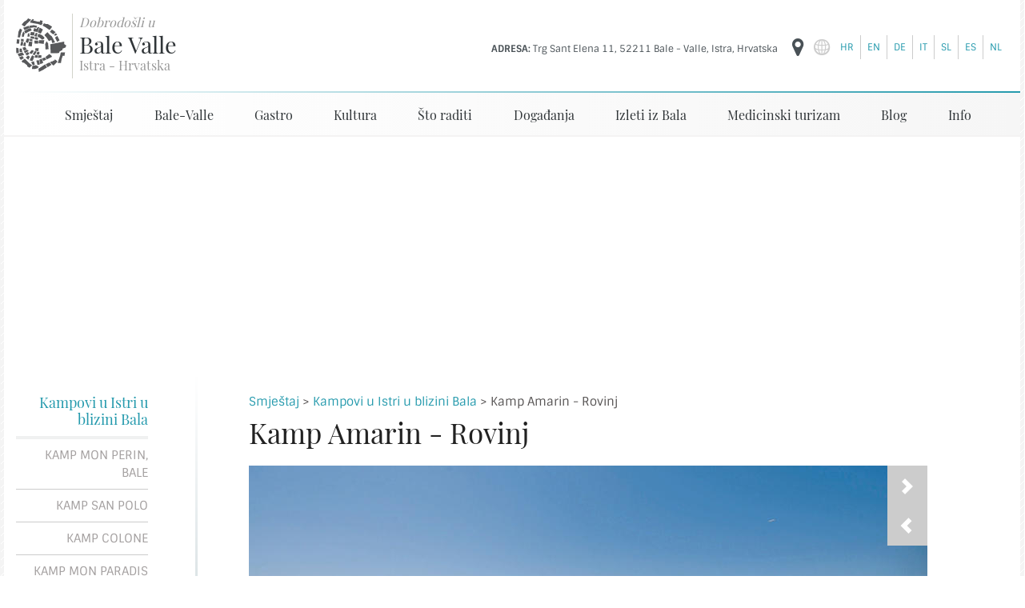

--- FILE ---
content_type: text/html; charset=UTF-8
request_url: https://www.bale-valle.com/smjestaj/kampovi/amarin/15
body_size: 12348
content:
<!DOCTYPE html>
<html lang="hr">
    <head>
        <meta charset="utf-8">

        <link rel="stylesheet" href="/assets/css/main.css">
        <script src="/assets/js/app.js"></script>
        <!-- <script src="/assets/js/ui.js"></script> -->
        <link rel="manifest" href="/manifest.json">
        <link rel="apple-touch-icon" href="/assets/images/logo-96x96.png">
        <meta name="apple-mobile-web-app-status-bar" content="#FFE1C4">
        <meta name="theme-color" content="#FFE1C4">
        <meta name="robots" content="index, follow">
        <!-- <script src="/assets/js/app.js"></script> -->

        <title>Kamp Amarin - Rovinj - Bale Valle</title>
        <meta name="description" content="">
        <meta property="og:title" content="Kamp Amarin - Rovinj">
        <meta property="og:type" content="website">
        <meta property="og:description" content="Kamp je otvoren od: 13.04. do 30.09.">
        <meta property="og:url" content="https://www.bale-valle.com/smjestaj/kampovi/amarin/15">
        <meta property="og:image" content="https://www.bale-valle.com/images/cache/accommodation/5e1b9ab1b36146a81c8930b82fc575d9.jpg">
        <meta name="viewport" content="width=device-width, initial-scale=1.0, maximum-scale=1.0, user-scalable=0">
        <meta http-equiv="X-UA-Compatible" content="IE=edge">
        <meta name="description" content="">
        <meta name="facebook-domain-verification" content="3734sy6it3ehpmob7x6w3iw6sth1de" />
        <meta name="norton-safeweb-site-verification" content="55vwvhhfkh19c5wvw0oxlb83v03qdccklw96-tmtn3mrae97bllv0cqhlpyfhvnfrq1j15u79gffclx0foywrkibcps5worobnu90dp6wm620-xf1w6aivn5c25s94pk">
        
        <style>
            #wrapper { opacity:0 }
        </style>


        <link href="/css/vendor/animate.css" media="screen" rel="stylesheet" type="text/css">
        <link href="/css/styles.css?v=20240701a" media="screen" rel="stylesheet" type="text/css">
        <link href="/css/font-awesome/css/font-awesome.min.css" media="screen" rel="stylesheet" type="text/css">
        <link href="/css/vendor/star-rating.min.css" media="screen" rel="stylesheet" type="text/css">
        <link href="/css/star-rating.theme.css" media="screen" rel="stylesheet" type="text/css">
        <link href="/img/favicon.ico" rel="shortcut icon" type="image/vnd.microsoft.icon">
<style>

/* latin-ext */
@font-face {
  font-family: 'Playfair Display';
  font-style: normal;
  font-weight: 400;
  font-display: swap;
  src: url(https://fonts.gstatic.com/s/playfairdisplay/v22/nuFvD-vYSZviVYUb_rj3ij__anPXJzDwcbmjWBN2PKdFvXDZbtPY_Q.woff2) format('woff2');
  unicode-range: U+0100-024F, U+0259, U+1E00-1EFF, U+2020, U+20A0-20AB, U+20AD-20CF, U+2113, U+2C60-2C7F, U+A720-A7FF;
}
/* latin */
@font-face {
  font-family: 'Playfair Display';
  font-style: normal;
  font-weight: 400;
  font-display: swap;
  src: url(https://fonts.gstatic.com/s/playfairdisplay/v22/nuFvD-vYSZviVYUb_rj3ij__anPXJzDwcbmjWBN2PKdFvXDXbtM.woff2) format('woff2');
  unicode-range: U+0000-00FF, U+0131, U+0152-0153, U+02BB-02BC, U+02C6, U+02DA, U+02DC, U+2000-206F, U+2074, U+20AC, U+2122, U+2191, U+2193, U+2212, U+2215, U+FEFF, U+FFFD;
}
/* latin-ext */
@font-face {
  font-family: 'Sintony';
  font-style: normal;
  font-weight: 400;
  font-display: swap;
  src: url(https://fonts.gstatic.com/s/sintony/v8/XoHm2YDqR7-98cVUET0tuu8o.woff2) format('woff2');
  unicode-range: U+0100-024F, U+0259, U+1E00-1EFF, U+2020, U+20A0-20AB, U+20AD-20CF, U+2113, U+2C60-2C7F, U+A720-A7FF;
}
/* latin */
@font-face {
  font-family: 'Sintony';
  font-style: normal;
  font-weight: 400;
  font-display: swap;
  src: url(https://fonts.gstatic.com/s/sintony/v8/XoHm2YDqR7-98cVUETMtug.woff2) format('woff2');
  unicode-range: U+0000-00FF, U+0131, U+0152-0153, U+02BB-02BC, U+02C6, U+02DA, U+02DC, U+2000-206F, U+2074, U+20AC, U+2122, U+2191, U+2193, U+2212, U+2215, U+FEFF, U+FFFD;
}
/* latin-ext */
@font-face {
  font-family: 'Sintony';
  font-style: normal;
  font-weight: 700;
  font-display: swap;
  src: url(https://fonts.gstatic.com/s/sintony/v8/XoHj2YDqR7-98cVUGYgIr94JkwLp.woff2) format('woff2');
  unicode-range: U+0100-024F, U+0259, U+1E00-1EFF, U+2020, U+20A0-20AB, U+20AD-20CF, U+2113, U+2C60-2C7F, U+A720-A7FF;
}
/* latin */
@font-face {
  font-family: 'Sintony';
  font-style: normal;
  font-weight: 700;
  font-display: swap;
  src: url(https://fonts.gstatic.com/s/sintony/v8/XoHj2YDqR7-98cVUGYgIr9AJkw.woff2) format('woff2');
  unicode-range: U+0000-00FF, U+0131, U+0152-0153, U+02BB-02BC, U+02C6, U+02DA, U+02DC, U+2000-206F, U+2074, U+20AC, U+2122, U+2191, U+2193, U+2212, U+2215, U+FEFF, U+FFFD;
}

</style>
        <link rel="stylesheet" href="/owlcarousel-new/assets/owl.carousel.min.css">
        <link rel="stylesheet" href="/owlcarousel-new/assets/owl.theme.default.min.css">

        <!-- Google Tag Manager -->
        <script>(function(w,d,s,l,i){w[l]=w[l]||[];w[l].push({'gtm.start':
        new Date().getTime(),event:'gtm.js'});var f=d.getElementsByTagName(s)[0],
        j=d.createElement(s),dl=l!='dataLayer'?'&l='+l:'';j.async=true;j.src=
        'https://www.googletagmanager.com/gtm.js?id='+i+dl;f.parentNode.insertBefore(j,f);
        })(window,document,'script','dataLayer','GTM-KLS3QD');</script>
        <!-- End Google Tag Manager -->
</head>
<body>
<!-- Google Tag Manager (noscript) -->
<noscript><iframe src="https://www.googletagmanager.com/ns.html?id=GTM-KLS3QD"
height="0" width="0" style="display:none;visibility:hidden"></iframe></noscript>
<!-- End Google Tag Manager (noscript) -->

<section id="wrapper">
    <header class="main-header header-v1">
        <div class="container">
            <div class="row">
                <div class="col-sm-4 col-md-4 col-lg-4">
                                        <a class="logo" href="/"><img class="logo-slika" src="/img/bale-valle-logo.svg" width="63" height="67"></a>
                    <a href="/">
                        <div class="logo-klasa">
                            <p><em>Dobrodošli u</em></p>
                            <p class="bale-valle">Bale Valle</p>
                            <p>Istra - Hrvatska</p>
                    </div></a>
                    <!-- /logo -->
                </div><!-- /4 columns -->
                <a class="nav-toggle pull-right"><i class="icon-menu"></i></a>
                        <div class="col-sm-12 col-md-8 col-lg-8 extra-menu meni-v3">

                            <div class="elements">
                               <div class="element language">
                                   <ul class="clearfix">
                                       <li><a href="/">hr</a></li>
                                       <li><a href="/en/">en</a></li>
                                       <li><a href="/de/">de</a></li>
                                       <li><a href="/it/">it</a></li>
                                       <li><a href="/sl/">sl</a></li>
                                       <li><a href="/es/">es</a></li>
                                       <li><a href="/nl/">nl</a></li>
                                   </ul>
                               </div>

                                <div class="header-info element">
                                    <div class="info">
                                                                                <p data-id="2"><strong class="text-uppercase">Adresa: </strong>Trg Sant Elena 11, 52211 Bale - Valle, Istra, Hrvatska</p>
                                        <p data-id="3"><strong class="text-uppercase">E-mail:</strong> <a href="mailto:info@bale-valle.com">info@bale-valle.com</a></p>
                                    </div><!-- /info -->
                                    <div class="triggers">
                                                                                <i data-id="2" class="icon-location"></i>
                                        <i data-id="3" class="icon-globe-3"></i>
                                    </div><!-- /triggers -->
                                </div><!-- /header-info -->
                            </div><!-- /elements -->

                        </div><!-- /col-sm-8 -->
                <nav class="col-sm-12 clear" id="mobile-nav"></nav>
                <div class="col-sm-12 col-md-12 col-lg-12">
                  <nav id="main-nav">
                    <ul class="mobile-menu-language clearfix">
                       <li class="mobile-menu-list"><a href="/">hr</a></li>
                       <li class="mobile-menu-list"><a href="/en/">en</a></li>
                       <li class="mobile-menu-list"><a href="/de/">de</a></li>
                       <li class="mobile-menu-list"><a href="/it/">it</a></li>
                       <li class="mobile-menu-list"><a href="/sl/">sl</a></li>
                       <li class="mobile-menu-list"><a href="/es/">es</a></li>
                       <li class="mobile-menu-list"><a href="/nl/">nl</a></li>
                    </ul>
                    <ul class="navigation">
        <li class="active">
        <a href="/smjestaj">Smještaj</a>
                <ul>
                           
            <li>
                <a href="/smjestaj/kuce-za-odmor">
                    Kuće za odmor u Istri i Balama                                    </a>
            </li>
               
            <li>
                <a href="/smjestaj/apartmani">
                    Apartmani                                    </a>
            </li>
               
            <li>
                <a href="/smjestaj/gostinjske-sobe">
                    Gostinjske sobe                                    </a>
            </li>
               
            <li class="active">
                <a href="/smjestaj/kampovi">
                    Kampovi u Istri u blizini Bala                                    </a>
            </li>
               
            <li>
                <a href="/smjestaj/hotel-la-grisa-bale">
                    Hotel La Grisa, Bale                                    </a>
            </li>
               
            <li>
                <a href="/smjestaj/hotel-meneghetti-bale">
                    Hotel Meneghetti, Bale                                    </a>
            </li>
                    </ul>
            </li>
        <li>
        <a>Bale-Valle</a>
                <ul>
                        <li>
                <a href="/bale-valle">Bale-Valle</a>
            </li>
                           
            <li>
                <a href="/bale-valle/stari-grad-kastel">
                    Stari grad - Kaštel Soardo - Bembo                                    </a>
            </li>
               
            <li>
                <a href="/bale-valle/okolica-bala">
                    Okolica Bala                                    </a>
            </li>
               
            <li>
                <a href="/bale-valle/more-i-obala">
                    More i obala u blizini Bala u Istri                                    </a>
            </li>
               
            <li>
                <a href="/bale-valle/lapidarij-kripta-u-balama">
                    Lapidarij - kripta u Balama                                    </a>
            </li>
               
            <li>
                <a href="/bale-valle/geo-polozaj-bala">
                    Geo položaj Bala                                    </a>
            </li>
               
            <li>
                <a href="/bale-valle/zasto-ce-mjesta-poput-bala-u-hrvatskoj-regiji-istri-biti-prva-mjesta-u-koja-cete-moci-bezbrizno-otputovati-na-odmor">
                    Ako želite klasičnu turističku destinaciju, Bale nisu ono što tražite!                                    </a>
            </li>
               
            <li>
                <a href="/bale-valle/zanimljive-kuce-u-istri-i-balama">
                    Zanimljive kuće u Istri i Balama                                    </a>
            </li>
               
            <li>
                <a href="/bale-valle/kako-je-web-stranica-malog-mjesta-u-istri-postala-jedna-od-najboljih-promotora-odrzivog-razvoja-turizma-u-istri-i-hrvatskoj">
                    Kako je web stranica malog mjesta u Istri postala jedna od najboljih promotora održivog razvoja turizma u Istri i Hrvatskoj                                    </a>
            </li>
                    </ul>
            </li>
        <li>
        <a href="/gastro">Gastro</a>
                <ul>
                           
            <li>
                <a href="/gastro/restorani">
                    Restorani  u Istri u blizini Bala                                    </a>
            </li>
               
            <li>
                <a href="/gastro/barovi">
                    Barovi                                    </a>
            </li>
               
            <li>
                <a href="/gastro/vinarije">
                    Vinarije u Istri                                    </a>
            </li>
               
            <li>
                <a href="/gastro/uljare">
                    Uljare i proizvođači maslinovog ulja u Istri                                    </a>
            </li>
               
            <li>
                <a href="/gastro/dorucak">
                    Doručak                                    </a>
            </li>
               
            <li>
                <a href="/gastro/domaci-i-eko-proizvodi">
                    Domaći i eko proizvodi                                    </a>
            </li>
               
            <li>
                <a href="/gastro/gdje-kupiti-istarske-proizvode">
                    Gdje kupiti istarske proizvode?                                    </a>
            </li>
               
            <li>
                <a href="/gastro/tradicionalna-istarska-hrana">
                    Tradicionalna istarska hrana                                    </a>
            </li>
               
            <li>
                <a href="/gastro/alkoholna-pica">
                    Alkoholna pića proizvedena u Istri                                    </a>
            </li>
                    </ul>
            </li>
        <li>
        <a href="/kultura">Kultura</a>
                <ul>
                           
            <li>
                <a href="/kultura/galerije">
                    Galerije                                    </a>
            </li>
               
            <li>
                <a href="/kultura/poznati-filmovi-snimljeni-istri-i-balama">
                    Poznati filmovi snimljeni u Istri i Balama                                    </a>
            </li>
               
            <li>
                <a href="/kultura/tv-emisije-snimane-u-istri-i-balama">
                    TV emisije snimane u Istri i Balama                                    </a>
            </li>
                    </ul>
            </li>
        <li>
        <a href="/sto-raditi">Što raditi</a>
                <ul>
                           
            <li>
                <a href="/sto-raditi/plaze">
                    Plaže                                    </a>
            </li>
               
            <li>
                <a href="/sto-raditi/sedam-dana-u-istri-sto-vidjeti-raditi-i-jesti-u-istri">
                    Sedam dana u Istri: što vidjeti, raditi i jesti?                                    </a>
            </li>
               
            <li>
                <a href="/sto-raditi/biciklizam">
                    Biciklizam u Istri u blizini Bala                                    </a>
            </li>
               
            <li>
                <a href="/sto-raditi/vodeni-parkovi">
                    Vodeni parkovi u Istri                                    </a>
            </li>
               
            <li>
                <a href="/sto-raditi/adrenalinski-parkovi">
                    Adrenalinski parkovi u Istri                                    </a>
            </li>
               
            <li>
                <a href="/sto-raditi/ronjenje">
                    Ronjenje                                    </a>
            </li>
               
            <li>
                <a href="/sto-raditi/odbojka-na-pijesku">
                    Odbojka na pijesku                                    </a>
            </li>
               
            <li>
                <a href="/sto-raditi/slobodno-penjanje">
                    Slobodno penjanje                                    </a>
            </li>
               
            <li>
                <a href="/sto-raditi/promatranje-ptica">
                    Promatranje ptica                                    </a>
            </li>
               
            <li>
                <a href="/sto-raditi/lov">
                    Lov                                    </a>
            </li>
               
            <li>
                <a href="/sto-raditi/jahanje">
                    Jahanje                                    </a>
            </li>
               
            <li>
                <a href="/sto-raditi/tenis">
                    Tenis                                    </a>
            </li>
               
            <li>
                <a href="/sto-raditi/odbojka">
                    Odbojka                                    </a>
            </li>
               
            <li>
                <a href="/sto-raditi/nogomet">
                    Nogomet                                    </a>
            </li>
               
            <li>
                <a href="/sto-raditi/skola-jedrenja">
                    Škola jedrenja                                    </a>
            </li>
               
            <li>
                <a href="/sto-raditi/ribolov">
                    Ribolov                                    </a>
            </li>
               
            <li>
                <a href="/sto-raditi/bocanje">
                    Boćanje                                    </a>
            </li>
               
            <li>
                <a href="/sto-raditi/izleti-brodom-istra">
                    Izleti brodom, Istra                                    </a>
            </li>
               
            <li>
                <a href="/sto-raditi/vikend-u-istri">
                    Vikend u Istri                                    </a>
            </li>
               
            <li>
                <a href="/sto-raditi/provedite-cetiri-predivna-dana-u-balama-i-istrazite-carobnu-istru">
                    Provedite četiri predivna dana u Balama i istražite čarobnu Istru                                    </a>
            </li>
               
            <li>
                <a href="/sto-raditi/kisni-dani-u-istri-savrseni-su-za-otkrivanje-kulture-i-povijesti-cijele-regije">
                    Oblačni dani u Balama savršeni su za otkrivanje kulture i povijesti cijele Istre                                    </a>
            </li>
               
            <li>
                <a href="/sto-raditi/provedite-nezaboravni-romanticni-vikend-u-istri">
                    Provedite nezaboravni romantični vikend u Istri                                    </a>
            </li>
                    </ul>
            </li>
        <li>
        <a href="/dogadjanja">Događanja</a>
                <ul>
                           
            <li>
                <a href="/dogadjanja/last-minute-open-jazz-festival-2017">
                    Last Minute Open Jazz Festival                                    </a>
            </li>
               
            <li>
                <a href="/dogadjanja/drugi-art-simpozij-bale-valle-2022">
                    Drugi art simpozij Bale-Valle 2022                                    </a>
            </li>
               
            <li>
                <a href="/dogadjanja/prvi-art-simpozij-bale-valle-2021">
                    Prvi art simpozij Bale-Valle 2021                                    </a>
            </li>
               
            <li>
                <a href="/dogadjanja/malo-rimsko-kazaliste">
                    Malo rimsko kazalište u Puli                                    </a>
            </li>
               
            <li>
                <a href="/dogadjanja/trg-tomaso-bembo-bale">
                    Trg Tomaso Bembo, Bale                                    </a>
            </li>
               
            <li>
                <a href="/dogadjanja/kamene-price-jazz-konoba">
                    Kamene priče Jazz konoba                                    </a>
            </li>
               
            <li>
                <a href="/dogadjanja/teatar-fort-forno-bale">
                    Teatar Fort Forno, Bale                                    </a>
            </li>
               
            <li>
                <a href="/dogadjanja/tvrdava-benedetto">
                    Tvrđava Benedetto, Bale                                    </a>
            </li>
               
            <li>
                <a href="/dogadjanja/rijeka-2020-europska-prijestonica-kulture">
                    Rijeka 2020 - Europska prijestolnica kulture                                    </a>
            </li>
               
            <li>
                <a href="/dogadjanja/atelje-akademije-svega">
                    Atelje Akademije Svega                                    </a>
            </li>
               
            <li>
                <a href="/dogadjanja/kazaliste-ulysses-brijuni">
                    Kazalište Ulysses, Brijuni                                    </a>
            </li>
               
            <li>
                <a href="/dogadjanja/dogadjanja-u-puli">
                    Pula                                    </a>
            </li>
               
            <li>
                <a href="/dogadjanja/dani-komunikacija">
                    Dani komunikacija                                    </a>
            </li>
               
            <li>
                <a href="/dogadjanja/bale-stari-grad-kastel">
                    Bale stari grad - Kaštel                                    </a>
            </li>
               
            <li>
                <a href="/dogadjanja/trg-la-musa">
                    Trg "La Musa" Bale                                    </a>
            </li>
               
            <li>
                <a href="/dogadjanja/dogadjanja-u-rovinju">
                    Rovinj                                    </a>
            </li>
               
            <li>
                <a href="/dogadjanja/porec">
                    Poreč                                    </a>
            </li>
               
            <li>
                <a href="/dogadjanja/sea-star-festival-umag">
                    Sea Star Festival Umag                                    </a>
            </li>
               
            <li>
                <a href="/dogadjanja/arena-pula">
                    Arena Pula                                    </a>
            </li>
               
            <li>
                <a href="/dogadjanja/dogadjanja-u-balama">
                    Bale                                    </a>
            </li>
               
            <li>
                <a href="/dogadjanja/dogadjanja-u-svetom-vincentu">
                    Događanja u Svetom Vinčentu                                    </a>
            </li>
               
            <li>
                <a href="/dogadjanja/dogadjanja-u-motovunu">
                    Motovun                                    </a>
            </li>
               
            <li>
                <a href="/dogadjanja/motovun-film-festival">
                    Motovun Film Festival                                    </a>
            </li>
               
            <li>
                <a href="/dogadjanja/dogadjanja-u-vodnjanu">
                    Vodnjan                                    </a>
            </li>
               
            <li>
                <a href="/dogadjanja/svetvincenat">
                    Svetvinčenat                                    </a>
            </li>
               
            <li>
                <a href="/dogadjanja/festival-plesa-i-neverbalnog-kazalista-svetvincenat">
                    Festival plesa i neverbalnog kazališta - Svetvinčenat                                    </a>
            </li>
               
            <li>
                <a href="/dogadjanja/tinjan">
                    Tinjan                                    </a>
            </li>
               
            <li>
                <a href="/dogadjanja/sveti-lovrec">
                    Sveti Lovreč                                    </a>
            </li>
               
            <li>
                <a href="/dogadjanja/kanfanar">
                    Kanfanar                                    </a>
            </li>
               
            <li>
                <a href="/dogadjanja/astronomsko-drustvo-visnjan">
                    Astronomsko društvo Višnjan                                    </a>
            </li>
               
            <li>
                <a href="/dogadjanja/meneghetti-beach-bar">
                    Meneghetti Beach Bar                                    </a>
            </li>
               
            <li>
                <a href="/dogadjanja/baromus-festival-rovinj">
                    Baromus festival, Rovinj                                    </a>
            </li>
               
            <li>
                <a href="/dogadjanja/plaza-san-polo-bale">
                    Plaža San Polo, Bale                                    </a>
            </li>
               
            <li>
                <a href="/dogadjanja/festival-mladog-teatra">
                    Festival mladog teatra                                    </a>
            </li>
               
            <li>
                <a href="/dogadjanja/fazana-media-fest">
                    Fažana Media Fest                                    </a>
            </li>
               
            <li>
                <a href="/dogadjanja/exit-festival-umag">
                    Exit festival, Novi Sad                                    </a>
            </li>
               
            <li>
                <a href="/dogadjanja/kino-u-vinogradu">
                    Kino u vinogradu                                    </a>
            </li>
               
            <li>
                <a href="/dogadjanja/opatija">
                    Opatija                                    </a>
            </li>
               
            <li>
                <a href="/dogadjanja/zminj">
                    Žminj                                    </a>
            </li>
               
            <li>
                <a href="/dogadjanja/limski-kanal">
                    Limski kanal                                    </a>
            </li>
               
            <li>
                <a href="/dogadjanja/brtonigla">
                    Brtonigla                                    </a>
            </li>
               
            <li>
                <a href="/dogadjanja/vrsar">
                    Vrsar                                    </a>
            </li>
               
            <li>
                <a href="/dogadjanja/restoran-la-grisa-bale">
                    Restoran La Grisa, Bale                                    </a>
            </li>
               
            <li>
                <a href="/dogadjanja/ljetno-kino-dokumentarnih-filmova">
                    Ljetno kino dokumentarnih filmova, Bale                                    </a>
            </li>
               
            <li>
                <a href="/dogadjanja/lubenicke-glazbene-veceri">
                    Lubeničke glazbene večeri                                    </a>
            </li>
               
            <li>
                <a href="/dogadjanja/pula-music-week">
                    Pula Music Week 2022                                    </a>
            </li>
               
            <li>
                <a href="/dogadjanja/beach-bar-vita-plaza-san-polo">
                    Beach Bar Vita -  Plaža San Polo                                    </a>
            </li>
               
            <li>
                <a href="/dogadjanja/kastel-soardo-bembo">
                    Kaštel Soardo - Bembo                                    </a>
            </li>
               
            <li>
                <a href="/dogadjanja/pulski-kastel">
                    Pulski Kaštel                                    </a>
            </li>
               
            <li>
                <a href="/dogadjanja/tican">
                    Tičan                                    </a>
            </li>
               
            <li>
                <a href="/dogadjanja/festival-mladog-teatara-kazalisni-fenomen-u-istarskim-balama">
                    Festival mladog teatara                                    </a>
            </li>
               
            <li>
                <a href="/dogadjanja/zvjezdarnica-tican-visnjan">
                    Zvjezdarnica Tičan - Višnjan                                    </a>
            </li>
               
            <li>
                <a href="/dogadjanja/histria-aromatica">
                    Histria Aromatica                                    </a>
            </li>
                    </ul>
            </li>
        <li>
        <a href="/izleti-iz-bala">Izleti iz Bala</a>
                <ul>
                           
            <li>
                <a href="/izleti-iz-bala/brijuni-nacionalni-park">
                    Brijuni - Nacionalni park                                    </a>
            </li>
               
            <li>
                <a href="/izleti-iz-bala/rovinj">
                    Rovinj                                    </a>
            </li>
               
            <li>
                <a href="/izleti-iz-bala/jednodnevni-izleti-i-privatne-ture-po-istri">
                    Jednodnevni izleti po Istri                                    </a>
            </li>
               
            <li>
                <a href="/izleti-iz-bala/moscenice">
                    Mošćenice                                    </a>
            </li>
               
            <li>
                <a href="/izleti-iz-bala/pula">
                    Pula                                    </a>
            </li>
               
            <li>
                <a href="/izleti-iz-bala/crkva-sv-petra-na-vrhu">
                    Crkva sv Petra na vrhu                                    </a>
            </li>
               
            <li>
                <a href="/izleti-iz-bala/svetvincenat">
                    Svetvinčenat                                    </a>
            </li>
               
            <li>
                <a href="/izleti-iz-bala/lim-fjord">
                    Limski zaljev                                    </a>
            </li>
               
            <li>
                <a href="/izleti-iz-bala/porec">
                    Poreč                                    </a>
            </li>
               
            <li>
                <a href="/izleti-iz-bala/histria-aromatica-bale">
                    Histria Aromatica                                    </a>
            </li>
               
            <li>
                <a href="/izleti-iz-bala/groznjan">
                    Grožnjan                                    </a>
            </li>
               
            <li>
                <a href="/izleti-iz-bala/motovun">
                    Motovun                                    </a>
            </li>
               
            <li>
                <a href="/izleti-iz-bala/rt-kamenjak">
                    Rt Kamenjak                                    </a>
            </li>
               
            <li>
                <a href="/izleti-iz-bala/zvjezdarnica-visnja">
                    Zvjezdarnica Višnjan (Tičan)                                    </a>
            </li>
               
            <li>
                <a href="/izleti-iz-bala/postojnska-jama">
                    Postojnska jama                                    </a>
            </li>
               
            <li>
                <a href="/izleti-iz-bala/hum-najmanji-grad-na-svijetu">
                    Hum – najmanji grad na svijetu                                    </a>
            </li>
               
            <li>
                <a href="/izleti-iz-bala/oprtalj">
                    Oprtalj                                    </a>
            </li>
               
            <li>
                <a href="/izleti-iz-bala/venecija">
                    Venecija                                    </a>
            </li>
               
            <li>
                <a href="/izleti-iz-bala/zarecki-krov">
                    Zarečki krov                                    </a>
            </li>
               
            <li>
                <a href="/izleti-iz-bala/tvrdjava-forno">
                    Tvrđava Forno                                    </a>
            </li>
               
            <li>
                <a href="/izleti-iz-bala/opatija">
                    Opatija                                    </a>
            </li>
               
            <li>
                <a href="/izleti-iz-bala/vrsar">
                    Vrsar                                    </a>
            </li>
               
            <li>
                <a href="/izleti-iz-bala/ljubljana">
                    Ljubljana                                    </a>
            </li>
               
            <li>
                <a href="/izleti-iz-bala/veprinac">
                    Veprinac                                    </a>
            </li>
               
            <li>
                <a href="/izleti-iz-bala/labin">
                    Labin                                    </a>
            </li>
               
            <li>
                <a href="/izleti-iz-bala/kastav">
                    Kastav                                    </a>
            </li>
               
            <li>
                <a href="/izleti-iz-bala/vodnjan">
                    Vodnjan                                    </a>
            </li>
               
            <li>
                <a href="/izleti-iz-bala/vodnjan">
                    Vodnjan                                    </a>
            </li>
               
            <li>
                <a href="/izleti-iz-bala/park-prirode-ucka">
                    Park prirode Učka                                    </a>
            </li>
               
            <li>
                <a href="/izleti-iz-bala/pulska-trznica">
                    Pulska tržnica                                    </a>
            </li>
               
            <li>
                <a href="/izleti-iz-bala/momjan">
                    Momjan                                    </a>
            </li>
               
            <li>
                <a href="/izleti-iz-bala/jezero-butoniga">
                    Jezero Butoniga                                    </a>
            </li>
               
            <li>
                <a href="/izleti-iz-bala/umag">
                    Umag                                    </a>
            </li>
               
            <li>
                <a href="/izleti-iz-bala/boljun">
                    Boljun                                    </a>
            </li>
               
            <li>
                <a href="/izleti-iz-bala/trst">
                    Trst                                    </a>
            </li>
               
            <li>
                <a href="/izleti-iz-bala/kastel-possert">
                    Kaštel Possert                                    </a>
            </li>
               
            <li>
                <a href="/izleti-iz-bala/buzet">
                    Buzet                                    </a>
            </li>
               
            <li>
                <a href="/izleti-iz-bala/rijeka">
                    Rijeka                                    </a>
            </li>
               
            <li>
                <a href="/izleti-iz-bala/buje">
                    Buje                                    </a>
            </li>
               
            <li>
                <a href="/izleti-iz-bala/rijeka-dragonja">
                    Rijeka Dragonja                                    </a>
            </li>
               
            <li>
                <a href="/izleti-iz-bala/fazana">
                    Fažana                                    </a>
            </li>
               
            <li>
                <a href="/izleti-iz-bala/staza-sedam-slapova">
                    Staza sedam slapova                                    </a>
            </li>
               
            <li>
                <a href="/izleti-iz-bala/pijana-pruga">
                    Pijana pruga                                    </a>
            </li>
                    </ul>
            </li>
        <li>
        <a href="/medicinski-turizam">Medicinski turizam</a>
                <ul>
                           
            <li>
                <a href="/medicinski-turizam/dentalni-turizam">
                    Dentalni turizam u Hrvatskoj                                    </a>
            </li>
               
            <li>
                <a href="/medicinski-turizam/gdje-u-istri-i-hrvatskoj-napraviti-pcr-testiranje-na-covid-19">
                    Gdje u Istri i Hrvatskoj napraviti PCR testiranje na Covid-19?                                    </a>
            </li>
               
            <li>
                <a href="/medicinski-turizam/kardiologija-u-istri-i-hrvatskoj">
                    Kardiologija u Istri i Hrvatskoj                                    </a>
            </li>
               
            <li>
                <a href="/medicinski-turizam/barokomore-u-istri-i-hrvatskoj">
                    Barokomore u Istri i Hrvatskoj                                    </a>
            </li>
                    </ul>
            </li>
        <li>
        <a href="/blog">Blog</a>
            </li>
        <li>
        <a href="/info">Info</a>
                <ul>
                           
            <li>
                <a href="/info/kako-doci-u-bale">
                    Kako doći u Bale                                    </a>
            </li>
               
            <li>
                <a href="/info/kontakt">
                    Kontakt                                    </a>
            </li>
               
            <li>
                <a href="/info/besplatan-parking">
                    Parking u Balama                                    </a>
            </li>
               
            <li>
                <a href="/info/letovi-za-bale">
                    Kako avionom doći u Istru i Bale                                    </a>
            </li>
               
            <li>
                <a href="/info/besplatan-prijevoz-do-plaze">
                    Besplatan prijevoz do plaže i Paleo parka                                    </a>
            </li>
               
            <li>
                <a href="/info/najam-bicikla-u-balama">
                    Najam bicikla u Balama                                    </a>
            </li>
               
            <li>
                <a href="/info/trgovine-u-balama">
                    Trgovine u Balama                                    </a>
            </li>
               
            <li>
                <a href="/info/ljekarna">
                    Ljekarna                                    </a>
            </li>
               
            <li>
                <a href="/info/putovanje-u-hrvatsku-i-istru-u-vrijeme-epidemije-koronavirusa-covid-19">
                    Putovanje  u Hrvatsku i Istru u vrijeme epidemije koronavirusa (COVID-19)?                                    </a>
            </li>
               
            <li>
                <a href="/info/katamaran-trst-istra-porec-rovinj">
                    Katamaran Trst - Istra (Poreč - Rovinj)                                    </a>
            </li>
               
            <li>
                <a href="/info/kamere-uzivo-iz-bala">
                    Kamere uživo iz Bala                                    </a>
            </li>
               
            <li>
                <a href="/info/funky-cut-frizerski-salon">
                    Funky cut - frizerski salon                                    </a>
            </li>
                    </ul>
            </li>
    </ul>
                  </nav>
                </div>
                <!-- /8 columns -->

          </div><!-- /row -->
        </div><!-- /container -->
    </header><!-- /main-header -->

    
        <div class="container left-sidebar">

    <aside id="sidebar">
        <div class="widget widget-sidebar-menu">

            <h5><a href="/smjestaj/kampovi">Kampovi u Istri u blizini Bala</a></h5>

            <ul class="navigation">
                                                <li><a href="/smjestaj/kampovi/kamp-mon-perin-bale/37">Kamp Mon Perin, Bale<span class="glyphicon glyphicon-chevron-right"></span></a></li>
                                                                <li><a href="/smjestaj/kampovi/kamp-san-polo/20">Kamp San Polo<span class="glyphicon glyphicon-chevron-right"></span></a></li>
                                                                <li><a href="/smjestaj/kampovi/kamp-colone/21">Kamp Colone<span class="glyphicon glyphicon-chevron-right"></span></a></li>
                                                                <li><a href="/smjestaj/kampovi/kamp-mon-paradis/17">Kamp Mon Paradis<span class="glyphicon glyphicon-chevron-right"></span></a></li>
                                                                <li><a href="/smjestaj/kampovi/kamp-valalta/18">Kamp Valalta FKK<span class="glyphicon glyphicon-chevron-right"></span></a></li>
                                                                <li><a href="/smjestaj/kampovi/kamp-ulika/19">Kamp Ulika<span class="glyphicon glyphicon-chevron-right"></span></a></li>
                                                                <li class="active"><a>Kamp Amarin - Rovinj</a></li>
                                                                <li><a href="/smjestaj/kampovi/kamp-polari/16">Kamp Polari - Rovinj<span class="glyphicon glyphicon-chevron-right"></span></a></li>
                                            </ul>

        </div><!-- /widget-latest-posts -->

 <div class="widget widget-contact">
    <h5>Kontakt</h5>

    <div class="address">
        <i class="fa fa-home"></i>
        <p>Trg Sant Elena 11<br>
          52 211 Bale - Valle<br>
          Istra, Croatia</p></div><!-- /address -->

    
    <div class="time">
        <i class="fa fa-clock-o"></i>
        <p>08-19 hours <br>Monday - Friday</p>
    </div><!-- /time -->

    <div class="email">
        <i class="fa fa-envelope-o"></i>
        <p><a href="mailto:info@bale-valle.com">info@bale-valle.com</a><br>
          <!--<a href="mailto:booking@bale-valle.com">booking@bale-valle.com</a>--></p>
    </div><!-- /email -->

</div><!-- /widget-advertisement -->

    </aside>

    <section id="content">
        <div class="breadcrumbs clearfix">
            <a href="/smjestaj">Smještaj</a> &gt; <a href="/smjestaj/kampovi">Kampovi u Istri u blizini Bala</a> &gt; <span>Kamp Amarin - Rovinj</span>        </div>
        <h1 class="col8">
            Kamp Amarin - Rovinj        </h1>

        <div class="addthis_inline_share_toolbox"></div>

        <section class="head-v2 left-sidebar clearfix">


            
            <div class="owl-carousel slider-slider" id="slider-slider">
                                                <div class="item active">
                    <img class="lazy" src="/images/cache/accommodation/5e1b9ab1b36146a81c8930b82fc575d9.jpg" alt="Kamp Amarin - Rovinj [1]" title="Kamp Amarin - Rovinj [1]">
                </div>
                                                <div class="item">
                    <img class="lazy" data-src="/images/cache/accommodation/b520301248c0387d784c35e8749dc1b9.jpg" alt="Kamp Amarin - Rovinj [2]" title="Kamp Amarin - Rovinj [2]">
                </div>
                                                <div class="item">
                    <img class="lazy" data-src="/images/cache/accommodation/718cfd389637b00d0dd483b64f20d242.jpg" alt="Kamp Amarin - Rovinj [3]" title="Kamp Amarin - Rovinj [3]">
                </div>
                            </div>


        </section><!-- /head-v2 -->




        <p>Kamp je otvoren od: 13.04. do 30. 09.</p>
        <div id="weather-widget" class="weather-widget"><p><strong>Kakva je vremenska prognoza za Kamp Amarin - Rovinj 01.02.2026. - 07.02.2026.?</strong></p>
<a class="weatherwidget-io" href="https://forecast7.com/hr/45d0813d64/rovinj/" data-label_1="Kamp Amarin - Rovinj" data-label_2="vremenska prognoza" data-icons="Climacons Animated" data-theme="pure" >Kamp Amarin - Rovinj vremenska prognoza</a>
<script>
!function(d,s,id){var js,fjs=d.getElementsByTagName(s)[0];if(!d.getElementById(id)){js=d.createElement(s);js.id=id;js.src='https://weatherwidget.io/js/widget.min.js';fjs.parentNode.insertBefore(js,fjs);}}(document,'script','weatherwidget-io-js');
</script></div>
        <hr>


            <p>
                <strong>Udaljenost od Bala:</strong> 25 minuta automobilom (18.9 km)            </p>



            <p>
                <strong>REZERVIRAJTE kamp-mjesto po najboljoj cijeni:</strong>  </p><a class="btn btn-primary" href="mailto:info@maistra.hr?cc=info@bale-valle.com&amp;subject= Kamp Amarin - upit sa bale-valle.com"><span>&#9993;</span> info@maistra.hr</a></p></p>            </p>


            <p>
                <strong>Za koga:</strong> obitelji, nove posjetioce, ljubitelje prirode, sportaše, rekreativce, vlasnike pasa            </p>


            <p>
                <strong>Sadržaji:</strong> Vanjski bazen, Plaža za invalide, Dozvoljeno za pse, Umivaonici s toplom vodom, Umivaonici s hladnom vodom, Tuševi s toplom vodom, Tuševi s hladnom vodom, Sudoperi sa hladnom vodom, Sudoperi sa toplom vodom, Pranje rublja sa toplom vodom, Pranje rublja sa hladnom vodom, Mašina za pranje rublja, Peglaona, Frigo-boxevi, Tuševi na plaži, Staza za čamce            </p>


            <p>
                <strong>Telefon:</strong>  <a href="tel: 38552800250">+385 (0)52 800 250</a>            </p>


            <p>
                <strong>Adresa:</strong>  Monsena 2, 52210 Rovinj, Istra, Hrvatska            </p>


        <div class="credit-card-info2">
            <div class="credit-card-row">
            </div>
        </div>







        <hr>
        <div class="details-map" id="map_canvas"></div>
        <p><a id="map_link" href="https://www.google.com/maps/dir/Bale,+Hrvatska/45.101689,13.626469" target="_blank">Start navigation</a></p>
        <script type="text/javascript">
            var DEBUG = false;

            var mapElement = document.getElementById('map_canvas');

            var mapApiLoaded = false;
            var mapLoaded = false;
            var mapInView = false;

            function loadMap() {
                DEBUG && console.info("loadingMap");
                var myLatlng = new google.maps.LatLng(45.101689,13.626469);
                var zoom = 13;
                var myOptions = {
                    zoom: zoom,
                    center: myLatlng,
                    mapTypeId: google.maps.MapTypeId.ROADMAP,
                    scrollwheel: false
                };
                var map = new google.maps.Map(mapElement, myOptions);


                var request = {
                    origin: 'Bale, Hrvatska',
                    destination: myLatlng,
                    travelMode: google.maps.TravelMode.DRIVING                };

                var directionsDisplay = new google.maps.DirectionsRenderer();
                directionsDisplay.setMap(map);

                var directionsService = new google.maps.DirectionsService();
                directionsService.route(request, function(result, status) {
                    if (status == 'OK') {
                        directionsDisplay.setDirections(result);
                    }
                });

                google.maps.event.addListenerOnce(map, 'idle', function(){
                    mapLoaded = true;
                    DEBUG && console.info("mapLoaded");
                });
            }

            function initMap() {
                mapApiLoaded = true;
                DEBUG && console.info("mapApiLoaded");
                if (mapInView || (typeof IntersectionObserver === 'undefined')) {
                    loadMap();
                }
            }

            function handleIntersect(entries, observer) {
                entries.forEach(function(entry) {
                    if (entry.intersectionRatio > 0) {
                        observer.unobserve(entry.target);
                        DEBUG && console.info("mapInView");
                        mapInView = true;
                        if (mapApiLoaded) {
                            loadMap();
                        }
                    }
                });
            }

            window.addEventListener("load", function(event) {
                if (typeof IntersectionObserver !== 'undefined' && mapElement !== null) {
                    var observer = new IntersectionObserver(handleIntersect);
                    observer.observe(mapElement);
                }
            }, false);
        </script>
        <script type="text/javascript" src="https://maps.googleapis.com/maps/api/js?key=AIzaSyCsmBPnhfCsAd4Q5zn4kht4pCilQ8VwzR0&language=hr&callback=initMap"></script>


<div class="comments-area">
    <div class="comment-head">
        <h4><span class="text-uppercase">Ukupna ocjena</span>
            &nbsp; <span class="rating"></span>
            <div class="theme-custom"><input value="" type="number" class="rating" data-size="md" data-show-caption="false" data-display-only="true"></div>
            <span class="reviews">od 0 recenzija</span>
        </h4>
                <p>Budite prvi koji će napisati recenziju</p>
            </div><!-- /comments-head -->

    <ul class="commentlist">
        
        <li id="comment-new" class="comment comment-new">
            <div class="row">
                <p class="thank-you">Hvala za Vašu recenziju! <span>Nakon provjere će biti javno dostupna.</span></p>
                <div class="col-sm-2 col-md-2 col-lg-2 left-comment unverified">
                   <div class="user"></div>
                   <div class="user-location"></div>
                </div>
                <div class="col-sm-10 col-md-10 col-lg-10 right-comment unverified">
                    <div class="theme-custom"><input id="new-star-rating" value="0" type="number" class="rating" data-size="md" data-show-caption="false" data-display-only="true"></div>
                    <span class="date"></span>
                    <p class="comm"></p>
                </div><!-- /col-2 -->
            </div><!-- /row -->
        </li>

    </ul><!-- /commentlist -->

    <div id="respond" class="comment-respond">
<!--         <br>
        <br> -->
        <form method="post" id="commentform" class="comment-form">
            <h3 id="reply-title" class="comment-reply-title">Napišite recenziju</h3>
            <div class="row">
                <div class="col-sm-12 col-md-12 col-lg-12 padding-left padding-right">
                    <div class="theme-custom"><input id="star-rating" name="rating" value="0" type="number" class="form-control rating theme-custom" min="0" max="5" step="1" data-size="xl" data-animate="false" data-language="hr" data-show-caption="false" data-show-clear="false" required></div>
                </div>
                <div class="col-sm-7 col-md-7 col-lg-7 padding-left ">
                    <textarea id="comment" class="form-control input-lg" name="review" cols="45" rows="8" placeholder="Vaša recenzija *" required></textarea>
                </div><!-- /col-md-7 -->
                <div class="col-sm-5 col-md-5 col-lg-5  padding-right">
                    <input id="author" class="form-control input-lg" name="name" type="text" placeholder="Vaše ime *" value="" required>
                    <input id="email" class="form-control input-lg" name="email" type="email" placeholder="Vaš E-mail *" value="" size="30" required>
                    <input id="country" class="form-control input-lg input-half-left" name="country" type="text" placeholder="Vaša zemlja *" value="" size="30" required>
                    <input id="city" class="form-control input-lg input-half-right" name="city" type="text" placeholder="Vaš grad" value="" size="30">
                    <input name="submit" class="comment-form-submit" type="submit" id="submit" value="Pošaljite svoju recenziju">
                    <input type="hidden" name="url" value="https&#x3A;&#x2F;&#x2F;www.bale-valle.com&#x2F;smjestaj&#x2F;kampovi&#x2F;amarin&#x2F;15">                    <input type="hidden" name="ename" value="accommodation">                    <input type="hidden" name="eid" value="15">                    <input type="hidden" name="lang" value="hr">                    <input type="hidden" name="csrf" value="b09e1529c756e270aee61bee58c44dae-df07045169a04269f8b9ae0827bb2b98">                </div><!-- /col-md-5 -->
            </div><!-- /row -->
        </form>
    </div><!-- /comment-respond -->
</div><!-- /comments-area -->


<script type="application/ld+json">
{
    "@context": "http://schema.org/",
    "@type": "Place",
    "name": "Kamp Amarin - Rovinj",
    "image": "https://www.bale-valle.com/images/cache/accommodation/b4c655458b935df0653247637ba11e81.jpg",
    "geo": {
        "@type": "GeoCoordinates",
        "latitude": "45.101689",
        "longitude": "13.626469"
    },
    "review": {
        "@type": "Review",
        "url": "https://www.bale-valle.com/smjestaj/kampovi/amarin/15",
        "author": {
            "@type": "Organization",
            "name": "Bale Valle",
            "sameAs": "https://www.bale-valle.com"
        },
        "publisher": {
            "@type": "Organization",
            "name": "Bale Valle",
            "sameAs": "https://www.bale-valle.com"
        },
        "description": "Kamp je otvoren od: 13.04. do 30.09."
    }
}
</script>
    </section><!-- content -->

</div><!-- /container -->



    <div class="footerbox">
        <div class="container">
            <div class="row">
                <div class="col-sm-6 col-md-6 col-lg-6">
                    <div class="footercarousel carousel slide" id="footercarousel" data-ride="carousel">
                        <div class="carousel-inner">

                            <div class="item active">
                                <small class="date">Medicinski turizam</small>
                                <h3><a href="https://www.qualedentista.it/" target="_blank">Quale Dentista Croazia</a></h3>
                            </div><!-- /item -->

                            <div class="item">
                                <small class="date">SMJEŠTAJ</small>
                                <h3>Smjestite se u Balama i istražite cijelu Istru</h3>
                            </div><!-- /item -->

                            <div class="item">
                                <small class="date">GASTRO</small>
                                <h3>Uživajte u vrhunskoj gastronomskoj ponudi</h3>
                            </div><!-- /item -->

                            <div class="item">
                                <small class="date">DOGAĐANJA</small>
                                <h3>Last  minute Open Jazz Festival</h3>
                            </div><!-- /item -->

                        </div><!-- /carousel-inner -->
                        <a class="footercarousel-controls top" href="#">
                            <i class="fa fa-bars"></i>
                        </a>
                        <a class="footercarousel-controls" href="#footercarousel" data-slide="prev">
                            <i class="fa fa-chevron-down"></i>
                        </a>
                    </div><!-- /footercarousel -->
                </div><!-- /col-md-6 -->
                <div class="col-sm-3 col-md-3 col-lg-3">
                    <!--<form class="footerbox-subscribe">
                        <input type="email" name="footerbox-subscribe" placeholder="Email adresa" />
                        <button type="submit" onclick="return false"><i class="fa fa-chevron-right"></i></button>
                    </form>-->
                </div><!-- /col-md-3 -->
                <div class="col-sm-3 col-md-3 col-lg-3">
                    <div class="footerbox-social">
                        <!-- <a href="#"><i class="fa fa-facebook"></i></a> -->
                        <!-- <a href="#"><i class="fa fa-twitter"></i></a> -->
                        <!-- <a href="#"><i class="fa fa-google-plus"></i></a> -->
                        <!-- <a href="#"><i class="fa fa-youtube"></i></a> -->
                    </div><!-- /footerbox-social -->
                </div><!-- /col-md-3 -->
            </div><!-- /row -->
        </div><!-- /container -->
    </div><!-- /footerbox -->

    <footer id="footer">
        <div class="container">
            <div class="row">
                <div class="col-sm-4 col-md-4 col-lg-3">

                    <img src="/img/footer-logo-hr.png" alt="Bale Valle - Istra, Hrvatska" width="141" height="38">

                    <br>
                    <br>
                    <p>Jedan od najljepših istarskih dragulja je gradić Bale smješten na zapadnom priobalju Istre.</p>
                    <p>Ovaj povijesni kameni gradić je sagrađen na brdu okruženom nepreglednim maslinicima i vinogradima, te je udaljen pet kilometara od mora i netaknute morske obale.</p>
                </div><!-- /col-md-3 -->
                <div class="col-sm-4 col-md-4 col-lg-7">
                    <div class="widget widget-latest-posts">
                        <h5>Smještaj u Balama</h5>
                        <ul>
            <li>
        <a href="/smjestaj/kuce-za-odmor">Kuće za odmor u Istri i Balama            </a>
    </li>
            <li>
        <a href="/smjestaj/apartmani">Apartmani            </a>
    </li>
            <li>
        <a href="/smjestaj/gostinjske-sobe">Gostinjske sobe            </a>
    </li>
            <li>
        <a href="/smjestaj/kampovi">Kampovi u Istri u blizini Bala            </a>
    </li>
            <li>
        <a href="/smjestaj/hotel-la-grisa-bale">Hotel La Grisa, Bale            </a>
    </li>
            <li>
        <a href="/smjestaj/hotel-meneghetti-bale">Hotel Meneghetti, Bale            </a>
    </li>
    </ul>
                    </div><!-- /widget-latest-posts -->
                </div><!-- /col-md-3 -->
                <div class="col-sm-4 col-md-4 col-lg-2">
                    <div class="widget widget-contact">
                        <h5>Kontakt</h5>
                        <div class="address">
                            <i class="fa fa-home"></i>
                            <p>Trg Sant Elena 11,<br>52211 Bale - Valle, Istra, Hrvatska</p>
                        </div><!-- /address -->
                                                <!-- <div class="time">
                        <i class="fa fa-clock-o"></i>
                        <p>08-16 hours<br>Monday - Friday</p>
                        </div> -->
                        <div class="email">
                            <i class="fa fa-envelope-o"></i>
                            <p><a href="mailto:info@bale-valle.com">info@bale-valle.com</a><br>
                            <!--<a href="mailto:booking@bale-valle.com">booking@bale-valle.com</a>--></p>
                        </div><!-- /email -->
                    </div><!-- /widget-contact -->
                </div><!-- /col-md-3 -->
                            </div><!-- /row -->
        </div><!-- /container -->
    </footer><!-- /main-footer -->
    <div class="copyright-section">
        <div class="container">
            <div class="row">

                    <div class="footer-social">
                        <!-- <a href="#"><i class="fa fa-facebook"></i></a> -->
                        <!-- <a href="#"><i class="fa fa-twitter"></i></a> -->
                        <!-- <a href="#"><i class="fa fa-google-plus"></i></a> -->
                        <!-- <a href="#"><i class="fa fa-youtube"></i></a> -->
                    </div><!-- /footer-social -->


                    <nav class="footer-nav">
                    <ul class="navigation">
            <li class="active">
        <a>Smještaj</a>
        </li>
            <li>
        <a href="/bale-valle">Bale-Valle</a>
        </li>
            <li>
        <a href="/gastro">Gastro</a>
        </li>
            <li>
        <a href="/kultura">Kultura</a>
        </li>
            <li>
        <a href="/sto-raditi">Što raditi</a>
        </li>
            <li>
        <a href="/dogadjanja">Događanja</a>
        </li>
            <li>
        <a href="/izleti-iz-bala">Izleti iz Bala</a>
        </li>
            <li>
        <a href="/medicinski-turizam">Medicinski turizam</a>
        </li>
            <li>
        <a href="/blog">Blog</a>
        </li>
            <li>
        <a href="/info">Info</a>
        </li>
    
            <li>
            <a href="/politika-privatnosti">Politika privatnosti</a>
        </li>
    

</ul>
                    </nav>


                    <p class="copyright">&copy;2026 Bale Valle - Bale-Valle.com. Sva prava pridržana | Powered by <a href="https://enter-internet.com/" target="_blank">Enter Internet</a> </p>

            </div><!-- /row -->
        </div><!-- /container -->
    </div><!-- /copyright-section -->


</section>


        <!-- Scripts -->
        <!--[if lt IE 9]><script type="text/javascript" src="/js/html5shiv.min.js"></script><![endif]-->
<!--[if lt IE 9]><script type="text/javascript" src="/js/respond.min.js"></script><![endif]-->
<script type="text/javascript" src="/js/jquery.min.js"></script>
<script type="text/javascript" src="/js/bootstrap.min.js"></script>
<script type="text/javascript" src="/js/vendor/bootstrap-select.min.js"></script>
<script type="text/javascript" src="/js/vendor/picker.js"></script>
<script type="text/javascript" src="/js/vendor/picker.date.js"></script>
<script type="text/javascript" src="/js/vendor/locales/picker.date.hr.js"></script>
<script type="text/javascript" src="/js/scripts.js"></script>
<script type="text/javascript" src="/js/shortcodes.js"></script>
<script type="text/javascript" src="/js/widgets.js"></script>
<script type="text/javascript" src="/js/vendor/classie.js"></script>
<script type="text/javascript" src="/js/vendor/modernizr.custom.js"></script>
<script type="text/javascript" src="/js/vendor/newsletter.js"></script>
<script type="text/javascript" src="/js/vendor/owl.carousel.js"></script>
<script type="text/javascript" src="/js/vendor/yall.min.js"></script>
<script type="text/javascript" src="/js/form.js"></script>
<script type="text/javascript" src="/js/custom.js?v=1.1"></script>
<script type="text/javascript" src="/js/vendor/star-rating.min.js"></script>
<script type="text/javascript" src="/js/vendor/locales/hr.js"></script>
        
<script type="text/javascript">
    //<!--
        $('#commentform').submit(function(e) {
        e.preventDefault();
        if ($('#star-rating').val() === '0') {
            $('#star-rating').rating('refresh', {showCaption: true});
            return;
        }
        var form = $(this);
        var data = form.serialize();
        $.post('/add-review', data,
            function(response) {
                if (response.status === 'ok') {
                    var data = response.data;
                    $('.user', '#comment-new').text(data.name);
                    $('.user-location', '#comment-new').text(data.place);
                    $('.comm', '#comment-new').text(data.review);
                    $('#new-star-rating', '#comment-new').rating('update', data.rating);
                    form.hide();
                    $('#comment-new').show(200);
                } else if (response.status === 'error') {
                    var messages = data.messages;
                }

            }
        );
    });
    //-->
</script>
        <link href="/css/loading.css" media="screen" rel="stylesheet" type="text/css">

        <script type="text/javascript" src="/owlcarousel-new/owl.carousel.min.js"></script>

        <script type="text/javascript" src="//s7.addthis.com/js/300/addthis_widget.js#pubid=ra-5b8401c9eaa43998"></script>

 <script async src="https://pagead2.googlesyndication.com/pagead/js/adsbygoogle.js"></script>
 <script>
     (adsbygoogle = window.adsbygoogle || []).push({
          google_ad_client: "ca-pub-4339870904426029",
          enable_page_level_ads: true
     });
</script>

<script>
    $(document).ready(function() {

        owlTest = $('#slider-slider').owlCarousel({
            loop:true,
            items:1,
            autoplay:true,
            nav:false,
            navText: ["<span class='glyphicon glyphicon-chevron-right'></span>","<span class='glyphicon glyphicon-chevron-left'></span>"],
            autoplayTimeout:5000,
            smartSpeed: 1000,
            lazyLoad: true,
            dots: false,
            autoplayHoverPause:true,
            responsive:{
                676:{
                    nav: true,
                },
            }
        });

        owlTest.on('changed.owl.carousel', function(e) {
            owlTest.trigger('stop.owl.autoplay');
            owlTest.trigger('play.owl.autoplay');
        });

    });
</script>

</body>
</html>


--- FILE ---
content_type: text/html; charset=utf-8
request_url: https://www.google.com/recaptcha/api2/aframe
body_size: 268
content:
<!DOCTYPE HTML><html><head><meta http-equiv="content-type" content="text/html; charset=UTF-8"></head><body><script nonce="8DPlZKt1_Sv9CWLHS2vF4w">/** Anti-fraud and anti-abuse applications only. See google.com/recaptcha */ try{var clients={'sodar':'https://pagead2.googlesyndication.com/pagead/sodar?'};window.addEventListener("message",function(a){try{if(a.source===window.parent){var b=JSON.parse(a.data);var c=clients[b['id']];if(c){var d=document.createElement('img');d.src=c+b['params']+'&rc='+(localStorage.getItem("rc::a")?sessionStorage.getItem("rc::b"):"");window.document.body.appendChild(d);sessionStorage.setItem("rc::e",parseInt(sessionStorage.getItem("rc::e")||0)+1);localStorage.setItem("rc::h",'1769912382105');}}}catch(b){}});window.parent.postMessage("_grecaptcha_ready", "*");}catch(b){}</script></body></html>

--- FILE ---
content_type: text/css
request_url: https://www.bale-valle.com/css/star-rating.theme.css
body_size: 27
content:
/*!
 * Krajee Font Awesome Theme styling for bootstrap-star-rating.
 * This file must be loaded after 'star-rating.css'.
 *
 * @see http://github.com/kartik-v/bootstrap-star-rating
 * @author Kartik Visweswaran <kartikv2@gmail.com>
 */
.theme-custom {
    font-size: 20px;
}

.theme-custom .caption {
    margin-top: -0.2em;
}

.rating-xl {font-size: 1.50em;}
.rating-lg {font-size: 1.25em;}
.rating-md {font-size: 1em;}
.rating-sm {font-size: 0.875em;}
.rating-xs {font-size: 0.75em;}
.rating-count {font-size: 0.75em;}

.rating-1 .filled-stars {width: 20%;}
.rating-2 .filled-stars {width: 40%;}
.rating-3 .filled-stars {width: 60%;}
.rating-4 .filled-stars {width: 80%;}
.rating-5 .filled-stars {width: 100%;}

.list-rating {margin-bottom: 10px;}


--- FILE ---
content_type: text/css
request_url: https://www.bale-valle.com/css/loading.css
body_size: -185
content:
#wrapper { opacity:1; transition:opacity 1s ;  -webkit-transition:opacity 1s }


--- FILE ---
content_type: application/javascript
request_url: https://www.bale-valle.com/js/vendor/locales/picker.date.hr.js
body_size: 156
content:
jQuery.extend( jQuery.fn.pickadate.defaults, {
    // Strings and translations
    monthsFull: ['Siječanj', 'Veljača', 'Ožujak', 'Travanj', 'Svibanj', 'Lipanj', 'Srpanj', 'Kolovoz', 'Rujan', 'Listopad', 'Studeni', 'Prosinac'],
    monthsShort: ['Sij', 'Velj', 'Ožu', 'Tra', 'Svi', 'Lip', 'Srp', 'Kol', 'Ruj', 'Lis', 'Stu', 'Pro'],
    weekdaysFull: ['Nedjelja', 'Ponedjeljak', 'Utorak', 'Srijeda', 'Četvrtak', 'Petak', 'Subota'],
    weekdaysShort: ['Ned', 'Pon', 'Uto', 'Sri', 'Čet', 'Pet', 'Sub'],
    showMonthsShort: undefined,
    showWeekdaysFull: undefined,

    // Buttons
    today: 'Danas',
    clear: 'Poništi',
    close: 'Zatvori',

    // Accessibility labels
    labelMonthNext: 'Sljedeći mjesec',
    labelMonthPrev: 'Prethodni mjesec',
    labelMonthSelect: 'Izaberite mjesec',
    labelYearSelect: 'Izaberite godinu',

    // Formats
    format: 'dd.mm.yyyy.',
    formatSubmit: 'yyyy-mm-dd',

    // First day of the week
    firstDay: 1
});



--- FILE ---
content_type: application/javascript
request_url: https://www.bale-valle.com/js/custom.js?v=1.1
body_size: -105
content:
$( ".responsive-mobile-btn" ).click(function() {
  $( ".responsive-mobile" ).show();
  $(this).hide();
});


$( "#mobile-nav > .navigation > li > a" ).click(function() {
  $(this).siblings().toggle();
  $(this).parent().siblings().find("ul").hide();
  if ($(this).parent().find("ul").length) {
    return false;
  }
});

document.addEventListener("DOMContentLoaded", yall);


--- FILE ---
content_type: application/javascript
request_url: https://www.bale-valle.com/js/vendor/locales/hr.js
body_size: 151
content:
/*!
 * Star Rating Croatian Translations
 *
 * This file must be loaded after 'star-rating.js'. Patterns in braces '{}', or
 * any HTML markup tags in the messages must not be converted or translated.
 *
 * NOTE: this file must be saved in UTF-8 encoding.
 *
 * @see http://github.com/kartik-v/bootstrap-star-rating
 * @author Kartik Visweswaran <kartikv2@gmail.com>
 */
(function ($) {
    "use strict";
    $.fn.ratingLocales['hr'] = {
        defaultCaption: '{rating} zvijezde',
        starCaptions: {
            0.5: 'Pola zvijezde',
            1: 'Jedna zvijezda',
            1.5: 'Jedna i pol zvijezda',
            2: 'Dvije zvijezde',
            2.5: 'Dvije i pol zvijezde',
            3: 'Tri zvijezde',
            3.5: 'Tri i pol zvijezde',
            4: 'Četiri zvijezde',
            4.5: 'Četiri i pol zvijezde',
            5: 'Pet zvijezda'
        },
        clearButtonTitle: 'Poništi',
        clearCaption: 'Nije ocijenjeno'
    };
})(window.jQuery);
